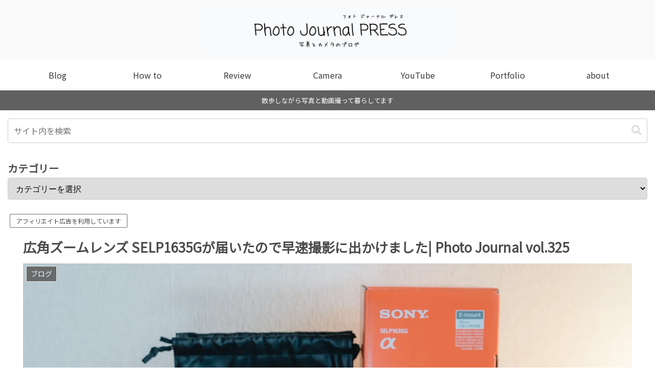

--- FILE ---
content_type: text/html; charset=utf-8
request_url: https://www.google.com/recaptcha/api2/aframe
body_size: 267
content:
<!DOCTYPE HTML><html><head><meta http-equiv="content-type" content="text/html; charset=UTF-8"></head><body><script nonce="I13FMF__reGnaWwxISSnWA">/** Anti-fraud and anti-abuse applications only. See google.com/recaptcha */ try{var clients={'sodar':'https://pagead2.googlesyndication.com/pagead/sodar?'};window.addEventListener("message",function(a){try{if(a.source===window.parent){var b=JSON.parse(a.data);var c=clients[b['id']];if(c){var d=document.createElement('img');d.src=c+b['params']+'&rc='+(localStorage.getItem("rc::a")?sessionStorage.getItem("rc::b"):"");window.document.body.appendChild(d);sessionStorage.setItem("rc::e",parseInt(sessionStorage.getItem("rc::e")||0)+1);localStorage.setItem("rc::h",'1768616463992');}}}catch(b){}});window.parent.postMessage("_grecaptcha_ready", "*");}catch(b){}</script></body></html>

--- FILE ---
content_type: application/javascript; charset=utf-8;
request_url: https://dalc.valuecommerce.com/app3?p=886326786&_s=https%3A%2F%2Fyphoto-journal.com%2Fselp1635g-arrived%2F&vf=iVBORw0KGgoAAAANSUhEUgAAAAMAAAADCAYAAABWKLW%2FAAAAMElEQVQYV2NkFGP4nxHyiWHxNGEGRuNwof8ro5QZ9G5eYGDczdX13%2FvcBoYsjWMMAAQPDhuvPHxIAAAAAElFTkSuQmCC
body_size: 837
content:
vc_linkswitch_callback({"t":"696af20d","r":"aWryDQAHAvsS3LE1CooD7AqKCJR2-w","ub":"aWryDAAFM1cS3LE1CooFuwqKBtg6cA%3D%3D","vcid":"u5NSPWx85cTFZPXU_M8ZOQacGtYDMifxAlPoaAdoQVSj4Xp9quZo1PPLk2uxxU6c","vcpub":"0.459515","s":3436595,"approach.yahoo.co.jp":{"a":"2695956","m":"2201292","g":"8ba3cd198a"},"paypaystep.yahoo.co.jp":{"a":"2695956","m":"2201292","g":"8ba3cd198a"},"www.cosmetic-times.com":{"a":"2841003","m":"3482472","g":"71ebe7bf8a"},"haken.rikunabi.com":{"a":"2661631","m":"2138660","g":"4306c967b8","sp":"aid%3Dmval_00001%26vos%3Dnrnhvccp000050222"},"mini-shopping.yahoo.co.jp":{"a":"2695956","m":"2201292","g":"8ba3cd198a"},"shopping.geocities.jp":{"a":"2695956","m":"2201292","g":"8ba3cd198a"},"www.billys-tokyo.net":{"a":"2781788","m":"3339421","g":"94f057c98a"},"l":4,"shopping.yahoo.co.jp":{"a":"2695956","m":"2201292","g":"8ba3cd198a"},"p":886326786,"paypaymall.yahoo.co.jp":{"a":"2695956","m":"2201292","g":"8ba3cd198a"}})

--- FILE ---
content_type: text/plain
request_url: https://www.google-analytics.com/j/collect?v=1&_v=j102&a=2058128978&t=pageview&_s=1&dl=https%3A%2F%2Fyphoto-journal.com%2Fselp1635g-arrived%2F&ul=en-us%40posix&dt=%E5%BA%83%E8%A7%92%E3%82%BA%E3%83%BC%E3%83%A0%E3%83%AC%E3%83%B3%E3%82%BA%20SELP1635G%E3%81%8C%E5%B1%8A%E3%81%84%E3%81%9F%E3%81%AE%E3%81%A7%E6%97%A9%E9%80%9F%E6%92%AE%E5%BD%B1%E3%81%AB%E5%87%BA%E3%81%8B%E3%81%91%E3%81%BE%E3%81%97%E3%81%9F%7C%20Photo%20Journal%20vol.325%20%7C%20Photo%20Journal%20PRESS&sr=1280x720&vp=1280x720&_u=YEBAAAABAAAAAC~&jid=1785000385&gjid=861051719&cid=707028560.1768616459&tid=UA-55399865-3&_gid=2043650956.1768616459&_r=1&_slc=1&gtm=45He61e1h1n81K9DZ4MXv810133305za200zd810133305&gcd=13l3l3l3l1l1&dma=0&tag_exp=103116026~103200004~104527906~104528500~104684208~104684211~105391253~115495940~115938465~115938468~116682877~117041587&z=1810550066
body_size: -451
content:
2,cG-ZTGVBHSDZQ